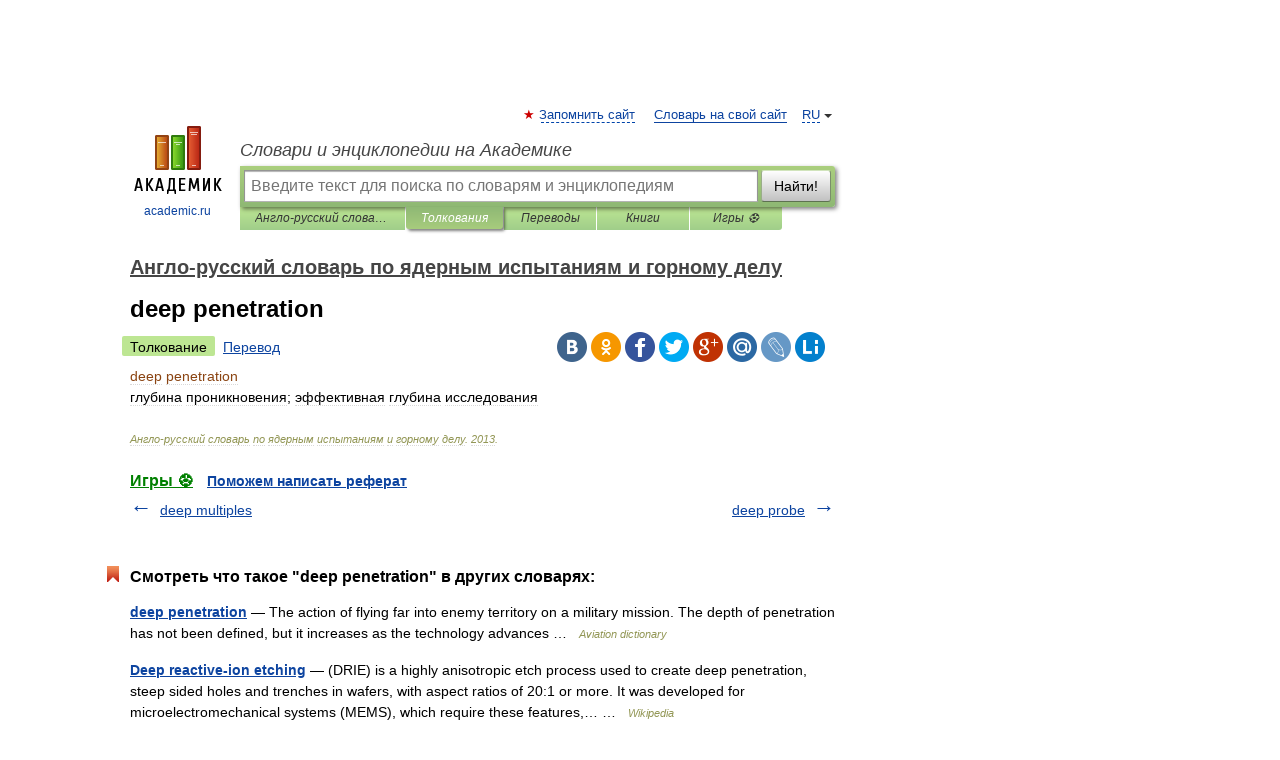

--- FILE ---
content_type: application/javascript; charset=utf-8
request_url: https://fundingchoicesmessages.google.com/f/AGSKWxXwUbMnWKwBVY1zJc0E02gfs0obrSq6JKUM2DsjIw8ISPNesAJoqn95bZ3SlGOCeCwt8PnGoQ8iz27aUWOE-JXSwIDofa0zBMykpqPr1ZshMMW-ADy5jYcTc54wRvDUt3oMWD1wg2oVcSmtItCtdzKu1WVXktAcOktGMaZeXWC5-Gcz7PQeuwu_Ncfh/_/ad-layering-/adstrk./site/ads?/adRequest?/banners/ads-
body_size: -1289
content:
window['60ddf299-cf38-4572-a60a-7ea4736a5d00'] = true;